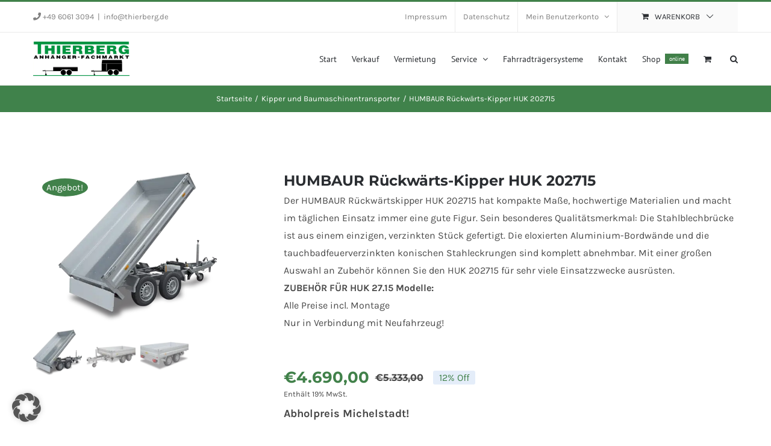

--- FILE ---
content_type: application/javascript
request_url: https://thierberg.de/wp-content/cache/min/1/wp-content/plugins/woocommerce-tm-extra-product-options/assets/js/tm-api.js?ver=1768449480
body_size: 3849
content:
(function(){'use strict';if(!String.prototype.isNumeric){Object.defineProperty(String.prototype,'isNumeric',{value:function(){return!isNaN(parseFloat(this))&&isFinite(this)}})}}());window.jQuery.jMaskGlobals={maskElements:'.tc-extra-product-options input'};(function($){'use strict';$.epoAPI={};$.epoAPI.error=!1;$.epoAPI.math={};$.epoAPI.dom={};$.epoAPI.util={};$.epoAPI.locale={};$.epoAPI.template={};$.epoAPI.math.toFloat=function(s,d){var n;if(!(typeof s==='string'||typeof s==='number')||isNaN(s)){return 0}
n=parseFloat(s);if(isNaN(n)){if(d!==undefined){return d}
return s}
return n};$.epoAPI.math.toInt=function(s,d){var n;if(!(typeof s==='string'||typeof s==='number')||isNaN(s)||s===''){return 0}
n=parseInt(s,10);if(isNaN(n)){if(d!==undefined){return d}
return s}
return n};$.epoAPI.math.round=function(value,precision,mode){var m;var f;var isHalf;var n;var sgn;precision=parseInt(precision,10);if(!Number.isFinite(precision)){precision=0}
m=Math.pow(10,precision);value=value*m;if(typeof value==='number'){if(value){if(value<0){sgn=-1}else{sgn=1}}else{sgn=0}}else{sgn=0}
isHalf=value%1===0.5*sgn;f=Math.floor(value);if(isHalf){switch(mode){case 'PHP_ROUND_HALF_DOWN':if(sgn<0){n=1}else{n=0}
value=f+n;break;case 'PHP_ROUND_HALF_EVEN':value=f+((f%2)*sgn);break;case 'PHP_ROUND_HALF_ODD':n=f%2;if(n){n=0}else{n=1}
value=f+n;break;default:if(sgn>0){n=1}else{n=0}
value=f+n}}
if(!isHalf){value=Math.round(value)}
return value/m};$.epoAPI.math.uniqueid=function(prefix,moreEntropy){var retId;var _formatSeed=function(seed,reqWidth){seed=parseInt(seed,10).toString(16);if(reqWidth<seed.length){return seed.slice(seed.length-reqWidth)}
if(reqWidth>seed.length){return new Array(1+(reqWidth-seed.length)).join('0')+seed}
return seed};var radom;if(prefix===undefined){prefix=''}
$.epoAPI.php=$.epoAPI.php||{};if(!$.epoAPI.php.uniqidSeed){$.epoAPI.php.uniqidSeed=Math.floor(Math.random()*0x75bcd15)}
$.epoAPI.php.uniqidSeed+=1;retId=prefix;retId+=_formatSeed(parseInt(Date.now()/1000,10),8);retId+=_formatSeed($.epoAPI.php.uniqidSeed,5);if(moreEntropy){radom=Math.random()*10;retId+=radom.toFixed(8).toString()}
return retId};$.epoAPI.dom.id=function(id){if(typeof id==='undefined'){return id}
if(!(typeof id==='string'||typeof id==='number')||(typeof id==='number'&&isNaN(id))){return id.toString()}
return id.toString().replace(/(%|:|\.|\[|\]|,|=)/g,'\\$1')};$.epoAPI.dom.scroll=function(){var scrollLeft;var scrollTop;if(window.pageYOffset){scrollTop=window.pageYOffset;scrollLeft=window.pageXOffset}else if(document.documentElement&&document.documentElement.scrollTop){scrollTop=document.documentElement.scrollTop;scrollLeft=document.documentElement.scrollLeft}else if(document.body){scrollTop=document.body.scrollTop;scrollLeft=document.body.scrollLeft}
return{left:scrollLeft,top:scrollTop}};$.epoAPI.dom.size=function(){var totalDocumentHeight;var totalDocumentWidth;var fullHeight;var fullWidth;var visibleWidth;var visibleHeight;if(window.innerHeight&&window.scrollMaxY){totalDocumentWidth=window.innerWidth+window.scrollMaxX;totalDocumentHeight=window.innerHeight+window.scrollMaxY}else if(document.body.scrollHeight>document.body.offsetHeight){totalDocumentWidth=document.body.scrollWidth;totalDocumentHeight=document.body.scrollHeight}else{totalDocumentWidth=document.body.offsetWidth;totalDocumentHeight=document.body.offsetHeight}
if(window.innerHeight){if(document.documentElement.clientWidth){visibleWidth=document.documentElement.clientWidth}else{visibleWidth=window.innerWidth}
visibleHeight=window.innerHeight}else if(document.documentElement&&document.documentElement.clientHeight){visibleWidth=document.documentElement.clientWidth;visibleHeight=document.documentElement.clientHeight}else if(document.body){visibleWidth=document.body.clientWidth;visibleHeight=document.body.clientHeight}
if(totalDocumentHeight<visibleHeight){fullHeight=visibleHeight}else{fullHeight=totalDocumentHeight}
if(totalDocumentWidth<visibleWidth){fullWidth=visibleWidth}else{fullWidth=totalDocumentWidth}
return{fullWidth:fullWidth,fullHeight:fullHeight,visibleWidth:visibleWidth,visibleHeight:visibleHeight,totalWidth:totalDocumentWidth,totalHeight:totalDocumentHeight}};$.epoAPI.util.escapeSelector=(function(){var selectorEscape=/([!"$%&'()*+,/:;<=>?@[\]^`{|}~])/g;return function(selector){return selector.replace(selectorEscape,'\\$1')}}());$.epoAPI.util.parseParams=function(string,decode){if(typeof string!=='string'||string.split===undefined){return[]}
return string.split('&').map(function(value){var obj={};if(decode===!0){value=decodeURIComponent(value.replace(/\+/g,'%20'))}
value=value.split('=').map(function(v){var a=v.split('?');if(a.length>1){return a[1]}
return v});if(value.length>1){obj[value[0]]=value[1]}
return obj}).filter(function(n){return n!==null}).reduce(function(current,next){return Object.assign({},current,next)},{})};$.epoAPI.util.trim=function(str){if(typeof str==='string'){return str.replace(/^[\s\uFEFF\xA0]+|[\s\uFEFF\xA0]+$/g,'')}
return str};$.epoAPI.util.parseJSON=function(s){var parsedjson;var JSON=window.JSON;try{parsedjson=JSON.parse(s+'');if(parsedjson&&typeof parsedjson==='object'&&parsedjson!==null){return parsedjson}}catch(err){$.epoAPI.error=err;return!1}
return!1};$.epoAPI.util.decodeHTML=function(html){var txt=document.createElement('textarea');txt.innerHTML=html;return txt.value};$.epoAPI.util.getStorage=function(type){var storage;var x;try{storage=window[type];x='__storage_test__';storage.setItem(x,x);storage.removeItem(x);return storage}catch(e){return!1}};$.epoAPI.util.basename=function(path){return path.replace(/.*\//,'')};$.epoAPI.util.getType=function(obj){var type=Object.prototype.toString.call(obj).match(/\[object (\w+)]/)[1].toLowerCase();if(type==='object'&&Object.getPrototypeOf(obj)===Object.prototype){return'object'}
if(type==='object'){type='other'}
return type};$.epoAPI.util.deepCopyArray=function(inObject){var outObject;var value;if(window.structuredClone!==undefined){return window.structuredClone(inObject)}
if(typeof inObject!=='object'||inObject===null){return inObject}
outObject=Array.isArray(inObject)?[]:{};Object.keys(inObject).forEach(function(key){if(inObject){value=inObject[key];outObject[key]=typeof value==='object'&&value!==null?$.epoAPI.util.deepCopyArray(value):value}});return outObject};$.epoAPI.locale.getSystemDecimalSeparator=function(){var n=1.1;n=/^1(.+)1$/.exec(n.toLocaleString());if(n){n=n[1]}else{n=','}
return n};$.epoAPI.template.html=function(template,obj){var $template_html=template(obj);$template_html=$template_html.replace('/*<![CDATA[*/','');$template_html=$template_html.replace('/*]]>*/','');return $template_html};$.epoAPI.filters={};$.epoAPI.addFilter=function($tag,$function_to_add,$priority,$accepted_args){var $idx;$priority=parseInt($priority,10);if(isNaN($priority)){$priority=10}
$accepted_args=parseInt($accepted_args,10);if(isNaN($accepted_args)){$accepted_args=1}
$idx=$function_to_add+'_'+$priority;if(!$.epoAPI.filters[$tag]){$.epoAPI.filters[$tag]={}}
if(!$.epoAPI.filters[$tag][$priority]){$.epoAPI.filters[$tag][$priority]={}}
$.epoAPI.filters[$tag][$priority][$idx]={func:$function_to_add,accepted_args:$accepted_args};return!0};$.epoAPI.removeFilter=function($tag,$function_to_remove,$priority){var $idx;$priority=parseInt($priority,10);if(isNaN($priority)){$priority=10}
$idx=$function_to_remove+'_'+$priority;if($.epoAPI.filters[$tag]&&$.epoAPI.filters[$tag][$priority]&&$.epoAPI.filters[$tag][$priority][$idx]){delete $.epoAPI.filters[$tag][$priority][$idx];return!0}
return!1};$.epoAPI.applyFilter=function($tag,$value){var $args=$.makeArray(arguments);var priorities;$args.splice(0,1);if(!$.epoAPI.filters[$tag]){return $value}
priorities=$.epoAPI.filters[$tag];$.each(priorities,function(i,el){$.each(el,function(i2,el2){var func=el2.func;if(func instanceof Function){$value=func.apply(null,$args)}else if(window[func]&&window[func]instanceof Function){$value=window[func].apply(null,$args)}})});return $value};$.tc_add_filter=$.epoAPI.addFilter;$.tc_remove_filter=$.epoAPI.removeFilter;$.tc_apply_filters=$.epoAPI.applyFilter}(window.jQuery));(function($){'use strict';function checkPrecision(val,base){val=Math.round(Math.abs(val));return isNaN(val)?base:val}
function unformat(value,decimal){var regex;var unformatted;if(Array.isArray(value)){return value.map(value,function(val){return unformat(val,decimal)})}
value=value||0;if(typeof value==='number'){return value}
decimal=decimal||'.';regex=new RegExp('[^0-9-'+decimal+']',['g']);unformatted=parseFloat((''+value).replace(regex,'').replace(decimal,'.'));return!isNaN(unformatted)?unformatted:0}
function toFixed(value,precision){var exponentialForm;var rounded;var finalResult;if(!Number.isFinite(value)){return'-'}
precision=checkPrecision(precision,2);exponentialForm=Number(unformat(value)*Math.pow(10,precision));rounded=Math.round(exponentialForm);finalResult=Number(rounded/Math.pow(10,precision)).toFixed(precision);return finalResult}
function format(number,opts){var formats;var useFormat;var negative;var base;var mod;if(Array.isArray(number)){return number.map(function(val){return format(val,opts)})}
number=unformat(number);if(!opts){return number}
opts.precision=checkPrecision(opts.precision);if(opts.format&&opts.symbol){formats={pos:opts.format,neg:opts.format.replace('-','').replace('%v','-%v'),zero:opts.format};useFormat=number>0?formats.pos:number<0?formats.neg:formats.zero;opts.opts={precision:opts.precision,thousand:opts.thousand,decimal:opts.decimal};number=useFormat.replace('%s',opts.symbol).replace('%v',format(Math.abs(number),opts.opts))}else{if(!Number.isFinite(number)){return'-'}
negative=number<0?'-':'';base=parseInt(toFixed(Math.abs(number||0),opts.precision),10)+'';mod=base.length>3?base.length%3:0;number=negative+(mod?base.substring(0,mod)+opts.thousand:'')+base.substring(mod).replace(/(\d{3})(?=\d)/g,'$1'+opts.thousand)+(opts.precision?opts.decimal+toFixed(Math.abs(number),opts.precision).split('.')[1]:'')}
return number}
$.epoAPI.math.unformat=unformat;$.epoAPI.math.format=format;$.epoAPI.math.toFixed=toFixed}(window.jQuery));(function($){'use strict';var expo;var rCRLF=/\r?\n/g;var rcheckableType=/^(?:checkbox|radio)$/i;var rsubmitterTypes=/^(?:submit|button|image|reset|file)$/i;var rsubmittable=/^(?:input|select|textarea|keygen)/i;if(!$.easing.easeInExpo){expo=function(p){return Math.pow(p,6)};$.easing.easeInExpo=expo;$.easing.easeOutExpo=function(p){return 1-expo(1-p)};$.easing.easeInOutExpo=function(p){return p<0.5?expo(p*2)/2:1-(expo((p*-2)+2)/2)}}
$.fn.extend({tmcheckboxes:function(){var tm_settings_wrap_checkbox=this.find(":checkbox:not('.tm-default-checkbox')").not('.wp-tab-panel :checkbox, .tm-weekdays-picker-wrap :checkbox, .tm-months-picker-wrap :checkbox');tm_settings_wrap_checkbox.wrap('<label class="tm-epo-switch-wrapper-label"></label>');tm_settings_wrap_checkbox.wrap('<span class="tm-epo-switch-wrapper tc"></span>');tm_settings_wrap_checkbox.after('<span class="tc-label tm-epo-switch tc"></span>');return this},tcSerializeArray:function(){return this.find(':input').filter(function(){var type=this.type;return this.name&&!$(this).is(':disabled')&&rsubmittable.test(this.nodeName)&&!rsubmitterTypes.test(type)&&(this.checked||!rcheckableType.test(type))}).map(function(i,elem){var val=$(this).val();if(val===null){return null}
if(Array.isArray(val)){return $.map(val,function(thisval){return{name:elem.name,value:thisval.replace(rCRLF,'\r\n')}})}
return{name:elem.name,value:val.replace(rCRLF,'\r\n')}}).get()},tcSerializeObject:function(){var o={};var a=this.tcSerializeArray();$.each(a,function(){var name=this.name;var value=this.value||'';if(name.endsWith('[]')){if(!o[name]){o[name]=[]}
o[name].push(value)}else{o[name]=value}});return o},tcScrollTo:function(obj,duration,offset){var element=this;obj=$(obj);if(obj.length===0){return this}
if(!duration){duration=0}
if(!offset){offset=0}
if(element[0].self===window){element=$('html, body')}else{if(element.find('.woodmart-scroll-content').length){element=element.find('.woodmart-scroll-content')}
if(!element.offset()){element=$('html, body')}else{offset=offset+(element.scrollTop()-element.offset().top)}}
return element.animate({scrollTop:$(obj).offset().top+offset},duration)},tcClone:function(){var i;var l;var j;var m;var result=$.fn.clone.apply(this,arguments);var textareas=this.find('textarea').add(this.filter('textarea'));var resultTextareas=result.find('textarea').add(result.filter('textarea'));var selects=this.find('select').add(this.filter('select'));var resultSelects=result.find('select').add(result.filter('select'));for(i=0,l=textareas.length;i<l;i+=1){$(resultTextareas[i]).val($(textareas[i]).val())}
for(i=0,l=selects.length;i<l;i+=1){for(j=0,m=selects[i].options.length;j<m;j+=1){if(selects[i].options[j].selected===!0){resultSelects[i].options[j].selected=!0}}}
return result}})}(window.jQuery))